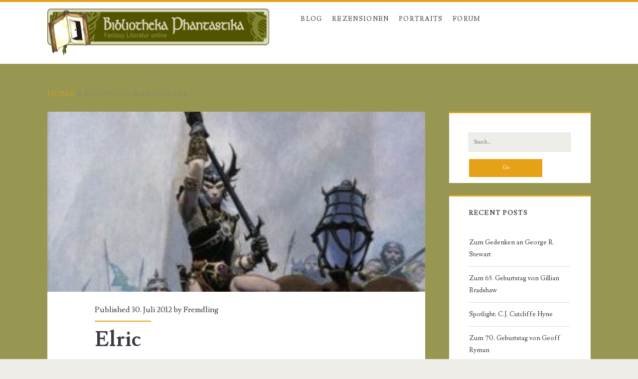

--- FILE ---
content_type: text/html; charset=UTF-8
request_url: https://www.bibliotheka-phantastika.de/rezensionen-nach-autoren/michael-moorcock/
body_size: 8360
content:
<!DOCTYPE html>
<html lang="en-US">
<head>
	<title>Moorcock@Michael &#8211; Bibliotheka Phantastika</title>
<meta charset="UTF-8" />
<meta name="viewport" content="width=device-width, initial-scale=1" />
<meta name="template" content="Ignite 1.83" />
<link rel='dns-prefetch' href='//www.bibliotheka-phantastika.de' />
<link rel='dns-prefetch' href='//fonts.googleapis.com' />
<link rel='dns-prefetch' href='//s.w.org' />
<link rel="alternate" type="application/rss+xml" title="Bibliotheka Phantastika &raquo; Feed" href="https://www.bibliotheka-phantastika.de/feed/" />
<link rel="alternate" type="application/rss+xml" title="Bibliotheka Phantastika &raquo; Comments Feed" href="https://www.bibliotheka-phantastika.de/comments/feed/" />
<link rel="alternate" type="application/rss+xml" title="Bibliotheka Phantastika &raquo; Moorcock@Michael Autor Feed" href="https://www.bibliotheka-phantastika.de/rezensionen-nach-autoren/michael-moorcock/feed/" />
		<script type="text/javascript">
			window._wpemojiSettings = {"baseUrl":"https:\/\/s.w.org\/images\/core\/emoji\/11\/72x72\/","ext":".png","svgUrl":"https:\/\/s.w.org\/images\/core\/emoji\/11\/svg\/","svgExt":".svg","source":{"concatemoji":"https:\/\/www.bibliotheka-phantastika.de\/wp-includes\/js\/wp-emoji-release.min.js?ver=4.9.28"}};
			!function(e,a,t){var n,r,o,i=a.createElement("canvas"),p=i.getContext&&i.getContext("2d");function s(e,t){var a=String.fromCharCode;p.clearRect(0,0,i.width,i.height),p.fillText(a.apply(this,e),0,0);e=i.toDataURL();return p.clearRect(0,0,i.width,i.height),p.fillText(a.apply(this,t),0,0),e===i.toDataURL()}function c(e){var t=a.createElement("script");t.src=e,t.defer=t.type="text/javascript",a.getElementsByTagName("head")[0].appendChild(t)}for(o=Array("flag","emoji"),t.supports={everything:!0,everythingExceptFlag:!0},r=0;r<o.length;r++)t.supports[o[r]]=function(e){if(!p||!p.fillText)return!1;switch(p.textBaseline="top",p.font="600 32px Arial",e){case"flag":return s([55356,56826,55356,56819],[55356,56826,8203,55356,56819])?!1:!s([55356,57332,56128,56423,56128,56418,56128,56421,56128,56430,56128,56423,56128,56447],[55356,57332,8203,56128,56423,8203,56128,56418,8203,56128,56421,8203,56128,56430,8203,56128,56423,8203,56128,56447]);case"emoji":return!s([55358,56760,9792,65039],[55358,56760,8203,9792,65039])}return!1}(o[r]),t.supports.everything=t.supports.everything&&t.supports[o[r]],"flag"!==o[r]&&(t.supports.everythingExceptFlag=t.supports.everythingExceptFlag&&t.supports[o[r]]);t.supports.everythingExceptFlag=t.supports.everythingExceptFlag&&!t.supports.flag,t.DOMReady=!1,t.readyCallback=function(){t.DOMReady=!0},t.supports.everything||(n=function(){t.readyCallback()},a.addEventListener?(a.addEventListener("DOMContentLoaded",n,!1),e.addEventListener("load",n,!1)):(e.attachEvent("onload",n),a.attachEvent("onreadystatechange",function(){"complete"===a.readyState&&t.readyCallback()})),(n=t.source||{}).concatemoji?c(n.concatemoji):n.wpemoji&&n.twemoji&&(c(n.twemoji),c(n.wpemoji)))}(window,document,window._wpemojiSettings);
		</script>
		<style type="text/css">
img.wp-smiley,
img.emoji {
	display: inline !important;
	border: none !important;
	box-shadow: none !important;
	height: 1em !important;
	width: 1em !important;
	margin: 0 .07em !important;
	vertical-align: -0.1em !important;
	background: none !important;
	padding: 0 !important;
}
</style>
<link rel='stylesheet' id='ct-ignite-google-fonts-css'  href='//fonts.googleapis.com/css?family=Lusitana%3A400%2C700&#038;subset=latin%2Clatin-ext&#038;display=swap&#038;ver=4.9.28' type='text/css' media='all' />
<link rel='stylesheet' id='ct-ignite-font-awesome-css'  href='https://www.bibliotheka-phantastika.de/wp-content/themes/ignite/assets/font-awesome/css/all.min.css?ver=4.9.28' type='text/css' media='all' />
<link rel='stylesheet' id='ct-ignite-style-css'  href='https://www.bibliotheka-phantastika.de/wp-content/themes/ignite/style.css?ver=4.9.28' type='text/css' media='all' />
<style id='ct-ignite-style-inline-css' type='text/css'>

            #logo {
                max-width: 445px;
                max-height: 168px;
        }

            .overflow-container {
                background: #979752;
            }
            .main, .sidebar-primary-container, .breadcrumb-trail {
                background: none;
            }
        
</style>
<script type='text/javascript' src='https://ajax.googleapis.com/ajax/libs/prototype/1.7.1.0/prototype.js?ver=1.7.1'></script>
<script type='text/javascript' src='https://ajax.googleapis.com/ajax/libs/scriptaculous/1.9.0/scriptaculous.js?ver=1.9.0'></script>
<script type='text/javascript' src='https://ajax.googleapis.com/ajax/libs/scriptaculous/1.9.0/effects.js?ver=1.9.0'></script>
<script type='text/javascript' src='https://www.bibliotheka-phantastika.de/wp-content/plugins/lightbox-2/lightbox-resize.js?ver=1.8'></script>
<script type='text/javascript' src='https://www.bibliotheka-phantastika.de/wp-includes/js/swfobject.js?ver=2.2-20120417'></script>
<script type='text/javascript' src='https://www.bibliotheka-phantastika.de/wp-includes/js/jquery/jquery.js?ver=1.12.4'></script>
<script type='text/javascript' src='https://www.bibliotheka-phantastika.de/wp-includes/js/jquery/jquery-migrate.min.js?ver=1.4.1'></script>
<link rel='https://api.w.org/' href='https://www.bibliotheka-phantastika.de/wp-json/' />
<link rel="EditURI" type="application/rsd+xml" title="RSD" href="https://www.bibliotheka-phantastika.de/xmlrpc.php?rsd" />
<link rel="wlwmanifest" type="application/wlwmanifest+xml" href="https://www.bibliotheka-phantastika.de/wp-includes/wlwmanifest.xml" /> 
<meta name="generator" content="WordPress 4.9.28" />
<meta name='robots' content='noindex, follow' />

	<!-- begin lightbox scripts -->
	<script type="text/javascript">
    //<![CDATA[
    document.write('<link rel="stylesheet" href="https://www.bibliotheka-phantastika.de/wp-content/plugins/lightbox-2/Themes/Black/lightbox.css" type="text/css" media="screen" />');
    //]]>
    </script>
	<!-- end lightbox scripts -->
<link rel="stylesheet" href="https://www.bibliotheka-phantastika.de/wp-content/plugins/stream-video-player/responsive.css?ver=" type="text/css" media="all" />		<style type="text/css">.recentcomments a{display:inline !important;padding:0 !important;margin:0 !important;}</style>
		</head>
<body data-rsssl=1 id="ignite" class="archive tax-autoren term-michael-moorcock term-776">
		<a class="skip-content" href="#main">Skip to content</a>
		<header class="site-header" id="site-header" role="banner">
		<div id="title-info" class="title-info">
			<div class="site-title"><a href='https://www.bibliotheka-phantastika.de'><span class='screen-reader-text'>Bibliotheka Phantastika</span><img id='logo' class='logo' src='https://www.bibliotheka-phantastika.de/wp-content/uploads/2010/07/LogoBP26.gif' alt='Bibliotheka Phantastika' /></a></div>		</div>
		<button id="toggle-navigation" class="toggle-navigation"><i class="fas fa-bars"></i></button>
<div class="menu-container menu-primary" id="menu-primary" role="navigation">
	<ul id="menu-primary-items" class="menu-primary-items"><li id="menu-item-314" class="menu-item menu-item-type-post_type menu-item-object-page menu-item-home current_page_parent menu-item-314"><a href="https://www.bibliotheka-phantastika.de/blog/">Blog</a></li>
<li id="menu-item-305" class="menu-item menu-item-type-custom menu-item-object-custom menu-item-has-children menu-item-305"><a>Rezensionen</a>
<ul class="sub-menu">
	<li id="menu-item-310" class="menu-item menu-item-type-post_type menu-item-object-page menu-item-310"><a href="https://www.bibliotheka-phantastika.de/rezensionen-nach-titel/">Titel</a></li>
	<li id="menu-item-309" class="menu-item menu-item-type-post_type menu-item-object-page menu-item-309"><a href="https://www.bibliotheka-phantastika.de/rezensionen-nach-autoren/">Autoren</a></li>
	<li id="menu-item-1827" class="menu-item menu-item-type-post_type menu-item-object-page menu-item-1827"><a href="https://www.bibliotheka-phantastika.de/rezensionen-nach-illustratoren/">Illustratoren</a></li>
	<li id="menu-item-308" class="menu-item menu-item-type-post_type menu-item-object-page menu-item-308"><a href="https://www.bibliotheka-phantastika.de/rezensionen-nach-subgenres/">Subgenres</a></li>
	<li id="menu-item-307" class="menu-item menu-item-type-post_type menu-item-object-page menu-item-307"><a href="https://www.bibliotheka-phantastika.de/rezensionen-nach-zyklen/">Zyklen</a></li>
	<li id="menu-item-306" class="menu-item menu-item-type-post_type menu-item-object-page menu-item-306"><a href="https://www.bibliotheka-phantastika.de/rezensionen-nach-rezensenten/">Rezensenten</a></li>
	<li id="menu-item-523" class="menu-item menu-item-type-post_type menu-item-object-page menu-item-523"><a href="https://www.bibliotheka-phantastika.de/rezensionen-durchstoebern/">Stöbern</a></li>
</ul>
</li>
<li id="menu-item-663" class="menu-item menu-item-type-custom menu-item-object-custom menu-item-663"><a href="/portraits/">Portraits</a></li>
<li id="menu-item-435" class="menu-item menu-item-type-custom menu-item-object-custom menu-item-435"><a href="http://www.forumos.net/">Forum</a></li>
</ul></div>	</header>
		<div id="overflow-container" class="overflow-container">
		<div id="breadcrumbs" class="breadcrumb-trail breadcrumbs"><span class="item-home"><a class="bread-link bread-home" href="https://www.bibliotheka-phantastika.de" title="Home">Home</a></span><span class="separator"> &gt; </span><span class="item-current item-archive"><span class="bread-current bread-archive">Moorcock@Michael</span></span></div>		<div id="main" class="main" role="main"><h1 class="screen-reader-text">Autor: Moorcock@Michael</h1>	<div id="loop-container" class="loop-container">
			<div class="post-14565 rezensionen type-rezensionen status-publish has-post-thumbnail hentry autoren-michael-moorcock subgenres-high-fantasy zyklen-elric-of-melnibone rezensenten-fremdling titelkatalog-e stoebern-daemonen-teufel-boeses stoebern-englisch-deutsche-uebersetzung-vorhanden stoebern-hexen-zauberer stoebern-kurzgeschichtenepisoden stoebern-religion-goetter-kirche stoebern-tod-und-jenseits mitwirkende-fremdling excerpt">
		<div class="featured-image"><a href="https://www.bibliotheka-phantastika.de/rezensionen/elric/">Elric<img width="310" height="500" src="https://www.bibliotheka-phantastika.de/wp-content/uploads/2012/06/cover_elric_moorcock_michael.jpg" class="attachment-full size-full wp-post-image" alt="Cover von Elric von Michael Moorcock" srcset="https://www.bibliotheka-phantastika.de/wp-content/uploads/2012/06/cover_elric_moorcock_michael.jpg 310w, https://www.bibliotheka-phantastika.de/wp-content/uploads/2012/06/cover_elric_moorcock_michael-186x300.jpg 186w, https://www.bibliotheka-phantastika.de/wp-content/uploads/2012/06/cover_elric_moorcock_michael-46x75.jpg 46w" sizes="(max-width: 310px) 100vw, 310px" /></a></div>			<div class="entry-meta-top">
		Published 30. Juli 2012 by <a href="https://www.bibliotheka-phantastika.de/author/fremdling/" title="Posts by Fremdling" rel="author">Fremdling</a>	</div>
		<div class='excerpt-header'>
			<h2 class='excerpt-title'>
				<a href="https://www.bibliotheka-phantastika.de/rezensionen/elric/">Elric</a>
			</h2>
		</div>
		<div class='excerpt-content'>
			<article>
				<p><a href="https://www.bibliotheka-phantastika.de/wp-content/uploads/2012/06/cover_elric_moorcock_michael.jpg" rel="lightbox[14565]"><img class="alignleft size-medium wp-image-14573" title="Elric von Michael Moorcock" src="https://www.bibliotheka-phantastika.de/wp-content/uploads/2012/06/cover_elric_moorcock_michael-186x300.jpg" alt="Cover von Elric von Michael Moorcock" width="186" height="300" srcset="https://www.bibliotheka-phantastika.de/wp-content/uploads/2012/06/cover_elric_moorcock_michael-186x300.jpg 186w, https://www.bibliotheka-phantastika.de/wp-content/uploads/2012/06/cover_elric_moorcock_michael-46x75.jpg 46w, https://www.bibliotheka-phantastika.de/wp-content/uploads/2012/06/cover_elric_moorcock_michael.jpg 310w" sizes="(max-width: 186px) 100vw, 186px" /></a>In <em>The Dreaming City</em> kehrt Elric als rechtmäßiger Thronanwärter in die letzte verbliebene Stadt des einst mächtigen Reiches von Melniboné zurück. Allerdings nicht um den Thron zu beanspruchen, sondern an der Spitze einer Seeräuberarmada und von Rachedurst getrieben. In <em>While the Gods Laugh</em> begibt sich Elric auf die Suche nach einem Buch der Alten Götter, um mehr über die Götter und sein Schicksal in der Welt zu erfahren. Dabei stellen sich ihm nicht nur allerhand phantastische Ungeheuer in den Weg, sondern er lernt auch seinen künftigen Side-kick Mondmatt (im Original Moonglum) von Elwher kennen. Rachsucht treibt den Prinzen von Melniboné in <em>Stealer of Souls</em> dazu, sich einem Komplott gegen den Händler Nikorn anzuschließen, denn dieser beherbergt einen Zauberer, mit dem Elric noch eine Rechnung zu begleichen hat. In <em>Kings in Darkness</em> begeben sich Elric und Mondmatt ins Reich der körperlich und geistig versehrten Orgians, wo sie sich auch noch mit Untoten herumschlagen müssen, dabei aber eine ganz besondere Bekanntschaft machen. In <em>The Caravan of Forgotten Dreams</em> wird Elrics lang ersehnter Friede durch eine sengende Barbarenhorde gestört, deren Anführer sich für einen mächtigen Zauberer hält. In <em>Stormbringer</em> schließlich entspinnt sich der alles entscheidende Kampf zwischen den Mächten der Ordnung und des Chaos.</p>
<blockquote><p>-Then he realized that he and the sword were interdependent, for though he needed the blade, Stormbringer, parasitic, required a user &#8211; without a man to wield it, the blade was also powerless. &#8216;We must be bound to one another then,&#8217; Elric murmured despairingly. &#8216;Bound by hell-forged chains and fate-haunted circumstance. [&#8230;]&#8217;- S. 34</p></blockquote>
<p>Elric von Melniboné ist wohl eine der bekanntesten Heldengestalten der Fantasy, kein Wunder also, dass ihm auch ein Band der <em>Fantasy Masterworks</em>-Reihe gewidmet ist. Ob dieser jedoch geeignet ist, den in den 1960er Jahren entstandenen Helden auch modernen LeserInnen nahezubringen? Der Sammelband umfasst dabei nicht sämtliche Erzählungen, in denen der Prinz von Melniboné eine Rolle spielt, liefert aber dessen ursprüngliche Geschichte. <em>Elric</em> vereint nämlich fünf Erzählungen, als da wären <em>The Dreaming City</em>, <em>While the Gods Laugh</em>, <em>The Stealer of Souls</em>, <em>Kings in Darkness</em> und <em>The Caravan of Forgotten Dreams</em>, sowie den Roman <em>Stormbringer</em> in sich. Dabei liefern die Erzählungen Vorwissen für <em>Stormbringer</em>, in dem Elrics Geschichte in einem großen Finale mündet, gleichzeitig ist in diesem „Kanon“ genug Spielraum für die später verfassten Abenteuer Elrics. Alle diese Geschichten rund um den schicksalsgeplagten Albino sind Anfang der 1960er Jahre entstanden, und man muss sagen, dass nicht alle gut gealtert sind. Hierbei sollte aber auch erwähnt werden, dass diese Erzählungen ursprünglich als Fortsetzungsgeschichten erschienen sind, woraus sich ihr manchmal etwas zergliederter und auch pulpiger Eindruck erklärt.</p>
<p>Eine Schwierigkeit, die sich bei vielen übermächtigen Helden ergibt und die auch Moorcock nicht immer ganz gelungen meistert, ist, wie man diesen vor erzählerisch spannende Probleme stellt. So schwanken Elrics Fähigkeiten eher dramaturgisch als logisch nachvollziehbar von Erzählung zu Erzählung, dabei sind seine übermächtigen Zauberfähigkeiten fast problematischer als seine Schwächen, denn während für letztere mit seiner körperlichen Abhängigkeit von Sturmbringer (im Original Stormbringer) eine immer wieder einsetzbare Erklärung vorhanden ist, bleibt der einmalige Einsatz mancher Fähigkeiten unerklärt.</p>
<p>Auch das Frauenbild ist eines, das zutiefst den historischen Umständen verpflichtet ist, denn in seinen Frauenbeziehungen erinnert Elric mehr an James T. Kirk als an eine tragische Heldenfigur, liegen ihm doch die wenigen Damen, die in den Geschichten eine Rolle spielen, stets zu Füßen. Ebenso verfällt ihm Zarozinia nach nur acht Seiten so sehr, dass sie Elric ehelichen will &#8211; nach einer Dialogszene und einer Liebesnacht &#8230;<br />
Aber nicht nur die Frauen, auch die übrigen Figuren werden zumeist eher pragmatisch, das allerdings gekonnt, charakterisiert. Mondmatt etwa bleibt stets das willkommene Gegengewicht zum grüblerischen, selbstmitleidbeladenen Prinzen von Melniboné und bringt etwas Humor in die eher bedrückenden Geschichten.</p>
<p>Was Elric zu einem Klassiker der Fantasyliteratur gemacht hat, funktioniert allerdings auch heute noch, und das ist die Figur des Elric selbst. Denn ihn zeichnen an sich weder seine Kampf- und Zauberfertigkeiten noch seine Frauengeschichten besonders aus, sondern sein Außenseiterdasein und sein Potenzial zum Antipathieträger. Körperlich schwach ist er abhängig von seinem schwarzen Runenschwert Sturmbringer, das ihm jedoch nicht nur Kampf- und Zauberkraft verleiht, sondern auch (bösartig) in seine Geschicke eingreift. Diese ambivalente Beziehung spielt in jeder der enthaltenen Erzählungen eine prominente Rolle und wird gelungen in <em>Stormbringer</em> beendet. Das Hadern mit seinem eigenen Schicksal und der (Un-)Ordnung der Welt, sein Hang zum Rachedurst sowie zur Theatralik (auch in Sachen Selbstmitleid) machen ihn zu einer spannend gebrochenen Heldenfigur. Gleichzeitig weist er auch schon beinahe liebenswert banale Schwächen (Höhenangst) und Schrulligkeiten auf.<br />
Auch der Weltenbau ist voller interessanter Aspekte und atmosphärisch-archaischer Szenen und Schauplätze. Gerade in <em>Stormbringer</em> entfaltet sich das Potential der Figur Elric und seiner Welt, das in den Erzählungen nicht immer ganz zum Vorschein kam, voll. Ein größerer Handlungsrahmen, mehr Figurenzeichnung und ein gelungenes Finale entschädigen für so manche Schwäche auf den vorangegangenen Seiten.</p>
<p>Elrics Abenteuer bieten also keinen gänzlich ungetrübten Genuss, die genrehistorische Bedeutung dieser Heldenfigur wird aber dort, wo ihr etwas mehr Raum neben actionorientierten Abenteuern zugestanden wird, offenbar und kann euch heute noch ihre Wirkung entfalten.</p>
			</article>
		</div>
							</div>
		</div>
</div><!-- .main -->
	<aside id="sidebar-primary-container" class="sidebar-primary-container">
		<h1 class="screen-reader-text">Primary Sidebar</h1>
		<div class="sidebar sidebar-primary" id="sidebar-primary" role="complementary">
			<section id="search-6" class="widget widget_search"><div class='search-form-container'>
	<form role="search" method="get" class="search-form" action="https://www.bibliotheka-phantastika.de/">
		<label class="screen-reader-text">Search for:</label>
		<input type="search" class="search-field" placeholder="Search..." value="" name="s"
		       title="Search for:"/>
		<input type="submit" class="search-submit" value='Go'/>
	</form>
</div></section>		<section id="recent-posts-4" class="widget widget_recent_entries">		<h2 class="widget-title">Recent Posts</h2>		<ul>
											<li>
					<a href="https://www.bibliotheka-phantastika.de/2021/06/14/zum-gedenken-an-george-r-stewart/">Zum Gedenken an George R. Stewart</a>
									</li>
											<li>
					<a href="https://www.bibliotheka-phantastika.de/2021/06/01/zum-65-geburtstag-von-gillian-bradshaw/">Zum 65. Geburtstag von Gillian Bradshaw</a>
									</li>
											<li>
					<a href="https://www.bibliotheka-phantastika.de/2021/05/14/spotlight-c-j-cutcliffe-hyne/">Spotlight: C.J. Cutcliffe Hyne</a>
									</li>
											<li>
					<a href="https://www.bibliotheka-phantastika.de/2021/05/09/zum-70-geburtstag-von-geoff-ryman/">Zum 70. Geburtstag von Geoff Ryman</a>
									</li>
											<li>
					<a href="https://www.bibliotheka-phantastika.de/2021/04/30/zum-80-geburtstag-von-lyndon-hardy/">Zum 80. Geburtstag von Lyndon Hardy</a>
									</li>
					</ul>
		</section><section id="recent-comments-4" class="widget widget_recent_comments"><h2 class="widget-title">Recent Comments</h2><ul id="recentcomments"><li class="recentcomments"><span class="comment-author-link">Carlos Feliciano</span> on <a href="https://www.bibliotheka-phantastika.de/2021/02/17/zum-100-geburtstag-von-kenneth-bulmer/#comment-233904">Zum 100. Geburtstag von Kenneth Bulmer</a></li><li class="recentcomments"><span class="comment-author-link">Kevin Korak</span> on <a href="https://www.bibliotheka-phantastika.de/2014/02/23/zum-70-geburtstag-von-bernard-cornwell/#comment-214259">Zum 70. Geburtstag von Bernard Cornwell</a></li><li class="recentcomments"><span class="comment-author-link"><a href='https://soerenheim.wordpress.com/2022/04/04/klassiker-reread-esther-rochons-der-traumer-in-der-zitadelle-3-3/' rel='external' class='url'>Klassiker-Reread: Esther Rochons „Der Träumer in der Zitadelle“ (3/3) &#8211; Sören Heim &#8211; Lyrik und Prosa</a></span> on <a href="https://www.bibliotheka-phantastika.de/2013/06/27/zum-65-geburtstag-von-esther-rochon/#comment-197643">Zum 65. Geburtstag von Esther Rochon</a></li><li class="recentcomments"><span class="comment-author-link">Neiden</span> on <a href="https://www.bibliotheka-phantastika.de/2012/04/27/zum-gedenken-an-hans-bemmann/#comment-182723">Zum Gedenken an Hans Bemmann</a></li><li class="recentcomments"><span class="comment-author-link"><a href='https://www.bibliotheka-phantastika.de/mitarbeiter/gero/' rel='external' class='url'>gero</a></span> on <a href="https://www.bibliotheka-phantastika.de/2021/06/01/zum-65-geburtstag-von-gillian-bradshaw/#comment-175517">Zum 65. Geburtstag von Gillian Bradshaw</a></li></ul></section>		</div>
	</aside>
</div><!-- .overflow-container -->
<footer id="site-footer" class="site-footer" role="contentinfo">
	<h1>
		<a href="https://www.bibliotheka-phantastika.de">
			Bibliotheka Phantastika		</a>
	</h1>
		<div class="design-credit">
        <span>
            <a href="https://www.bibliotheka-phantastika.de/impressum/">Impressum </a>        </span>
	</div>
</footer>
<script type="text/javascript">
var sc_project=6571347;
var sc_invisible=1;
var sc_security="378d87c6";
</script>

<script type="text/javascript" src="https://www.statcounter.com/counter/counter.js"></script>
<noscript>
    <div class="statcounter">
        <a title="site stats" href="http://statcounter.com/" target="_blank">
            <img class="statcounter" src="https://c.statcounter.com/6571347/0/378d87c6/1/" alt="site stats" >
        </a>
    </div>
</noscript>
<script type='text/javascript' src='https://www.bibliotheka-phantastika.de/wp-content/themes/ignite/js/build/production.min.js?ver=4.9.28'></script>
<script type='text/javascript' src='https://www.bibliotheka-phantastika.de/wp-includes/js/wp-embed.min.js?ver=4.9.28'></script>
</body>
</html>